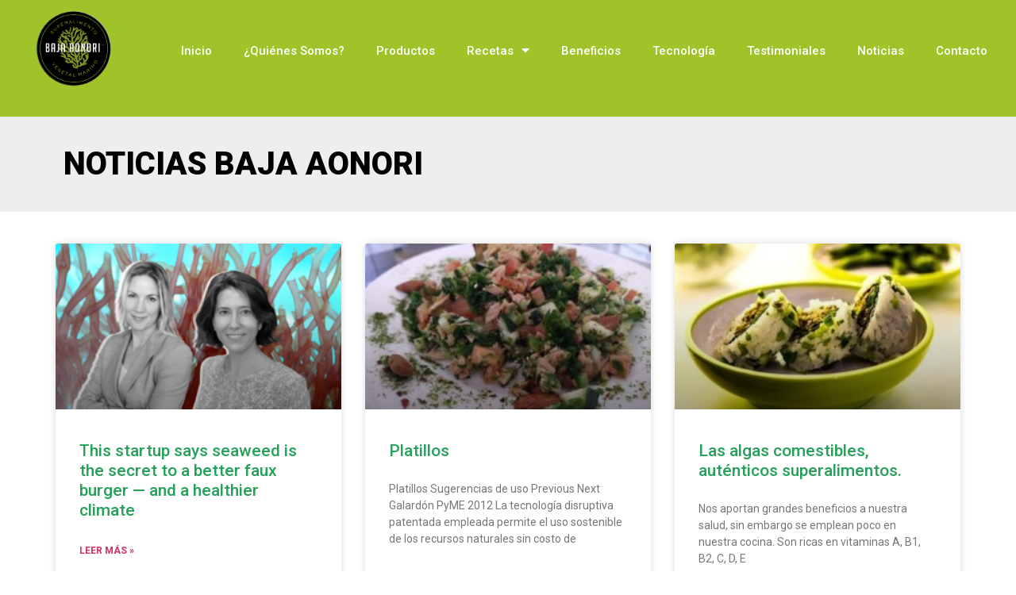

--- FILE ---
content_type: text/html; charset=UTF-8
request_url: https://bajaaonori.com/noticias/
body_size: 7234
content:
<!doctype html>
<html lang="es">
<head>
	<meta charset="UTF-8">
		<meta name="viewport" content="width=device-width, initial-scale=1">
	<link rel="profile" href="http://gmpg.org/xfn/11">
	<title>Noticias &#8211; Baja Aonori  </title>
<link rel='dns-prefetch' href='//s.w.org' />
<link rel="alternate" type="application/rss+xml" title="Baja Aonori   &raquo; Feed" href="https://bajaaonori.com/feed/" />
<link rel="alternate" type="application/rss+xml" title="Baja Aonori   &raquo; Feed de los comentarios" href="https://bajaaonori.com/comments/feed/" />
		<script type="text/javascript">
			window._wpemojiSettings = {"baseUrl":"https:\/\/s.w.org\/images\/core\/emoji\/13.0.1\/72x72\/","ext":".png","svgUrl":"https:\/\/s.w.org\/images\/core\/emoji\/13.0.1\/svg\/","svgExt":".svg","source":{"concatemoji":"https:\/\/bajaaonori.com\/wp-includes\/js\/wp-emoji-release.min.js?ver=5.6.14"}};
			!function(e,a,t){var n,r,o,i=a.createElement("canvas"),p=i.getContext&&i.getContext("2d");function s(e,t){var a=String.fromCharCode;p.clearRect(0,0,i.width,i.height),p.fillText(a.apply(this,e),0,0);e=i.toDataURL();return p.clearRect(0,0,i.width,i.height),p.fillText(a.apply(this,t),0,0),e===i.toDataURL()}function c(e){var t=a.createElement("script");t.src=e,t.defer=t.type="text/javascript",a.getElementsByTagName("head")[0].appendChild(t)}for(o=Array("flag","emoji"),t.supports={everything:!0,everythingExceptFlag:!0},r=0;r<o.length;r++)t.supports[o[r]]=function(e){if(!p||!p.fillText)return!1;switch(p.textBaseline="top",p.font="600 32px Arial",e){case"flag":return s([127987,65039,8205,9895,65039],[127987,65039,8203,9895,65039])?!1:!s([55356,56826,55356,56819],[55356,56826,8203,55356,56819])&&!s([55356,57332,56128,56423,56128,56418,56128,56421,56128,56430,56128,56423,56128,56447],[55356,57332,8203,56128,56423,8203,56128,56418,8203,56128,56421,8203,56128,56430,8203,56128,56423,8203,56128,56447]);case"emoji":return!s([55357,56424,8205,55356,57212],[55357,56424,8203,55356,57212])}return!1}(o[r]),t.supports.everything=t.supports.everything&&t.supports[o[r]],"flag"!==o[r]&&(t.supports.everythingExceptFlag=t.supports.everythingExceptFlag&&t.supports[o[r]]);t.supports.everythingExceptFlag=t.supports.everythingExceptFlag&&!t.supports.flag,t.DOMReady=!1,t.readyCallback=function(){t.DOMReady=!0},t.supports.everything||(n=function(){t.readyCallback()},a.addEventListener?(a.addEventListener("DOMContentLoaded",n,!1),e.addEventListener("load",n,!1)):(e.attachEvent("onload",n),a.attachEvent("onreadystatechange",function(){"complete"===a.readyState&&t.readyCallback()})),(n=t.source||{}).concatemoji?c(n.concatemoji):n.wpemoji&&n.twemoji&&(c(n.twemoji),c(n.wpemoji)))}(window,document,window._wpemojiSettings);
		</script>
		<style type="text/css">
img.wp-smiley,
img.emoji {
	display: inline !important;
	border: none !important;
	box-shadow: none !important;
	height: 1em !important;
	width: 1em !important;
	margin: 0 .07em !important;
	vertical-align: -0.1em !important;
	background: none !important;
	padding: 0 !important;
}
</style>
	<link rel='stylesheet' id='wp-block-library-css'  href='https://bajaaonori.com/wp-includes/css/dist/block-library/style.min.css?ver=5.6.14' type='text/css' media='all' />
<link rel='stylesheet' id='rs-plugin-settings-css'  href='https://bajaaonori.com/wp-content/plugins/revslider/public/assets/css/rs6.css?ver=6.3.6' type='text/css' media='all' />
<style id='rs-plugin-settings-inline-css' type='text/css'>
#rs-demo-id {}
</style>
<link rel='stylesheet' id='hello-elementor-css'  href='https://bajaaonori.com/wp-content/themes/hello-elementor/style.min.css?ver=2.3.1' type='text/css' media='all' />
<link rel='stylesheet' id='hello-elementor-theme-style-css'  href='https://bajaaonori.com/wp-content/themes/hello-elementor/theme.min.css?ver=2.3.1' type='text/css' media='all' />
<link rel='stylesheet' id='elementor-icons-css'  href='https://bajaaonori.com/wp-content/plugins/elementor/assets/lib/eicons/css/elementor-icons.min.css?ver=5.10.0' type='text/css' media='all' />
<link rel='stylesheet' id='elementor-animations-css'  href='https://bajaaonori.com/wp-content/plugins/elementor/assets/lib/animations/animations.min.css?ver=3.1.0' type='text/css' media='all' />
<link rel='stylesheet' id='elementor-frontend-legacy-css'  href='https://bajaaonori.com/wp-content/plugins/elementor/assets/css/frontend-legacy.min.css?ver=3.1.0' type='text/css' media='all' />
<link rel='stylesheet' id='elementor-frontend-css'  href='https://bajaaonori.com/wp-content/plugins/elementor/assets/css/frontend.min.css?ver=3.1.0' type='text/css' media='all' />
<link rel='stylesheet' id='elementor-post-1390-css'  href='https://bajaaonori.com/wp-content/uploads/elementor/css/post-1390.css?ver=1611600719' type='text/css' media='all' />
<link rel='stylesheet' id='elementor-pro-css'  href='https://bajaaonori.com/wp-content/plugins/elementor-pro/assets/css/frontend.min.css?ver=3.1.0-beta1' type='text/css' media='all' />
<link rel='stylesheet' id='typing-effect-css'  href='https://bajaaonori.com/wp-content/plugins/press-elements/assets/css/typing-effect.min.css?ver=5.6.14' type='text/css' media='all' />
<link rel='stylesheet' id='font-awesome-5-all-css'  href='https://bajaaonori.com/wp-content/plugins/elementor/assets/lib/font-awesome/css/all.min.css?ver=4.3.10' type='text/css' media='all' />
<link rel='stylesheet' id='font-awesome-4-shim-css'  href='https://bajaaonori.com/wp-content/plugins/elementor/assets/lib/font-awesome/css/v4-shims.min.css?ver=4.3.10' type='text/css' media='all' />
<link rel='stylesheet' id='she-header-style-css'  href='https://bajaaonori.com/wp-content/plugins/sticky-header-effects-for-elementor/assets/css/she-header-style.css?ver=1.4.3' type='text/css' media='all' />
<link rel='stylesheet' id='elementskit-css-widgetarea-control-editor-css'  href='https://bajaaonori.com/wp-content/plugins/elementskit-lite/modules/controls/assets/css/widgetarea-editor.css?ver=2.1.3' type='text/css' media='all' />
<link rel='stylesheet' id='elementor-post-2087-css'  href='https://bajaaonori.com/wp-content/uploads/elementor/css/post-2087.css?ver=1611605005' type='text/css' media='all' />
<link rel='stylesheet' id='elementor-post-2069-css'  href='https://bajaaonori.com/wp-content/uploads/elementor/css/post-2069.css?ver=1611607312' type='text/css' media='all' />
<link rel='stylesheet' id='elementor-icons-ekiticons-css'  href='https://bajaaonori.com/wp-content/plugins/elementskit-lite/modules/controls/assets/css/ekiticons.css?ver=5.9.0' type='text/css' media='all' />
<link rel='stylesheet' id='ekit-widget-styles-css'  href='https://bajaaonori.com/wp-content/plugins/elementskit-lite/widgets/init/assets/css/widget-styles.css?ver=2.1.3' type='text/css' media='all' />
<link rel='stylesheet' id='ekit-responsive-css'  href='https://bajaaonori.com/wp-content/plugins/elementskit-lite/widgets/init/assets/css/responsive.css?ver=2.1.3' type='text/css' media='all' />
<link rel='stylesheet' id='google-fonts-1-css'  href='https://fonts.googleapis.com/css?family=Roboto%3A100%2C100italic%2C200%2C200italic%2C300%2C300italic%2C400%2C400italic%2C500%2C500italic%2C600%2C600italic%2C700%2C700italic%2C800%2C800italic%2C900%2C900italic%7CRoboto+Slab%3A100%2C100italic%2C200%2C200italic%2C300%2C300italic%2C400%2C400italic%2C500%2C500italic%2C600%2C600italic%2C700%2C700italic%2C800%2C800italic%2C900%2C900italic&#038;ver=5.6.14' type='text/css' media='all' />
<script type='text/javascript' src='https://bajaaonori.com/wp-includes/js/jquery/jquery.min.js?ver=3.5.1' id='jquery-core-js'></script>
<script type='text/javascript' src='https://bajaaonori.com/wp-includes/js/jquery/jquery-migrate.min.js?ver=3.3.2' id='jquery-migrate-js'></script>
<script type='text/javascript' src='https://bajaaonori.com/wp-content/plugins/revslider/public/assets/js/rbtools.min.js?ver=6.3.6' id='tp-tools-js'></script>
<script type='text/javascript' src='https://bajaaonori.com/wp-content/plugins/revslider/public/assets/js/rs6.min.js?ver=6.3.6' id='revmin-js'></script>
<script type='text/javascript' src='https://bajaaonori.com/wp-content/plugins/elementor/assets/lib/font-awesome/js/v4-shims.min.js?ver=4.3.10' id='font-awesome-4-shim-js'></script>
<script type='text/javascript' src='https://bajaaonori.com/wp-content/plugins/sticky-header-effects-for-elementor/assets/js/she-header.js?ver=1.4.3' id='she-header-js'></script>
<link rel="https://api.w.org/" href="https://bajaaonori.com/wp-json/" /><link rel="EditURI" type="application/rsd+xml" title="RSD" href="https://bajaaonori.com/xmlrpc.php?rsd" />
<link rel="wlwmanifest" type="application/wlwmanifest+xml" href="https://bajaaonori.com/wp-includes/wlwmanifest.xml" /> 
<meta name="generator" content="WordPress 5.6.14" />
<meta name="generator" content="Powered by Slider Revolution 6.3.6 - responsive, Mobile-Friendly Slider Plugin for WordPress with comfortable drag and drop interface." />
<link rel="icon" href="https://bajaaonori.com/wp-content/uploads/2020/08/logoBA-01-01-1-110x113.png" sizes="32x32" />
<link rel="icon" href="https://bajaaonori.com/wp-content/uploads/2020/08/logoBA-01-01-1.png" sizes="192x192" />
<link rel="apple-touch-icon" href="https://bajaaonori.com/wp-content/uploads/2020/08/logoBA-01-01-1.png" />
<meta name="msapplication-TileImage" content="https://bajaaonori.com/wp-content/uploads/2020/08/logoBA-01-01-1.png" />
<script type="text/javascript">function setREVStartSize(e){
			//window.requestAnimationFrame(function() {				 
				window.RSIW = window.RSIW===undefined ? window.innerWidth : window.RSIW;	
				window.RSIH = window.RSIH===undefined ? window.innerHeight : window.RSIH;	
				try {								
					var pw = document.getElementById(e.c).parentNode.offsetWidth,
						newh;
					pw = pw===0 || isNaN(pw) ? window.RSIW : pw;
					e.tabw = e.tabw===undefined ? 0 : parseInt(e.tabw);
					e.thumbw = e.thumbw===undefined ? 0 : parseInt(e.thumbw);
					e.tabh = e.tabh===undefined ? 0 : parseInt(e.tabh);
					e.thumbh = e.thumbh===undefined ? 0 : parseInt(e.thumbh);
					e.tabhide = e.tabhide===undefined ? 0 : parseInt(e.tabhide);
					e.thumbhide = e.thumbhide===undefined ? 0 : parseInt(e.thumbhide);
					e.mh = e.mh===undefined || e.mh=="" || e.mh==="auto" ? 0 : parseInt(e.mh,0);		
					if(e.layout==="fullscreen" || e.l==="fullscreen") 						
						newh = Math.max(e.mh,window.RSIH);					
					else{					
						e.gw = Array.isArray(e.gw) ? e.gw : [e.gw];
						for (var i in e.rl) if (e.gw[i]===undefined || e.gw[i]===0) e.gw[i] = e.gw[i-1];					
						e.gh = e.el===undefined || e.el==="" || (Array.isArray(e.el) && e.el.length==0)? e.gh : e.el;
						e.gh = Array.isArray(e.gh) ? e.gh : [e.gh];
						for (var i in e.rl) if (e.gh[i]===undefined || e.gh[i]===0) e.gh[i] = e.gh[i-1];
											
						var nl = new Array(e.rl.length),
							ix = 0,						
							sl;					
						e.tabw = e.tabhide>=pw ? 0 : e.tabw;
						e.thumbw = e.thumbhide>=pw ? 0 : e.thumbw;
						e.tabh = e.tabhide>=pw ? 0 : e.tabh;
						e.thumbh = e.thumbhide>=pw ? 0 : e.thumbh;					
						for (var i in e.rl) nl[i] = e.rl[i]<window.RSIW ? 0 : e.rl[i];
						sl = nl[0];									
						for (var i in nl) if (sl>nl[i] && nl[i]>0) { sl = nl[i]; ix=i;}															
						var m = pw>(e.gw[ix]+e.tabw+e.thumbw) ? 1 : (pw-(e.tabw+e.thumbw)) / (e.gw[ix]);					
						newh =  (e.gh[ix] * m) + (e.tabh + e.thumbh);
					}				
					if(window.rs_init_css===undefined) window.rs_init_css = document.head.appendChild(document.createElement("style"));					
					document.getElementById(e.c).height = newh+"px";
					window.rs_init_css.innerHTML += "#"+e.c+"_wrapper { height: "+newh+"px }";				
				} catch(e){
					console.log("Failure at Presize of Slider:" + e)
				}					   
			//});
		  };</script>
</head>
<body class="blog elementor-default elementor-template-full-width elementor-kit-1390 elementor-page-2069">

		<div data-elementor-type="header" data-elementor-id="2087" class="elementor elementor-2087 elementor-location-header" data-elementor-settings="[]">
		<div class="elementor-section-wrap">
					<header class="elementor-section elementor-top-section elementor-element elementor-element-296a8527 elementor-section-content-middle elementor-section-height-min-height she-header-yes elementor-section-boxed elementor-section-height-default elementor-section-items-middle" data-id="296a8527" data-element_type="section" data-settings="{&quot;background_background&quot;:&quot;classic&quot;,&quot;sticky&quot;:&quot;top&quot;,&quot;transparent&quot;:&quot;yes&quot;,&quot;transparent_header_show&quot;:&quot;yes&quot;,&quot;background_show&quot;:&quot;yes&quot;,&quot;background&quot;:&quot;#001524&quot;,&quot;ekit_has_onepagescroll_dot&quot;:&quot;yes&quot;,&quot;sticky_on&quot;:[&quot;desktop&quot;,&quot;tablet&quot;,&quot;mobile&quot;],&quot;sticky_offset&quot;:0,&quot;sticky_effects_offset&quot;:0,&quot;transparent_on&quot;:[&quot;desktop&quot;,&quot;tablet&quot;,&quot;mobile&quot;],&quot;scroll_distance&quot;:{&quot;unit&quot;:&quot;px&quot;,&quot;size&quot;:60,&quot;sizes&quot;:[]},&quot;scroll_distance_tablet&quot;:{&quot;unit&quot;:&quot;px&quot;,&quot;size&quot;:&quot;&quot;,&quot;sizes&quot;:[]},&quot;scroll_distance_mobile&quot;:{&quot;unit&quot;:&quot;px&quot;,&quot;size&quot;:&quot;&quot;,&quot;sizes&quot;:[]}}">
						<div class="elementor-container elementor-column-gap-no">
							<div class="elementor-row">
					<div class="elementor-column elementor-col-50 elementor-top-column elementor-element elementor-element-166d344" data-id="166d344" data-element_type="column">
			<div class="elementor-column-wrap elementor-element-populated">
							<div class="elementor-widget-wrap">
						<div class="elementor-element elementor-element-77f3778 elementor-widget elementor-widget-image" data-id="77f3778" data-element_type="widget" data-widget_type="image.default">
				<div class="elementor-widget-container">
					<div class="elementor-image">
										<img width="800" height="532" src="https://bajaaonori.com/wp-content/uploads/2020/11/logo-1024x681.png" class="attachment-large size-large" alt="" loading="lazy" srcset="https://bajaaonori.com/wp-content/uploads/2020/11/logo-1024x681.png 1024w, https://bajaaonori.com/wp-content/uploads/2020/11/logo-300x199.png 300w, https://bajaaonori.com/wp-content/uploads/2020/11/logo-768x510.png 768w, https://bajaaonori.com/wp-content/uploads/2020/11/logo-1536x1021.png 1536w, https://bajaaonori.com/wp-content/uploads/2020/11/logo.png 1914w" sizes="(max-width: 800px) 100vw, 800px" />											</div>
				</div>
				</div>
						</div>
					</div>
		</div>
				<div class="elementor-column elementor-col-50 elementor-top-column elementor-element elementor-element-340b3462" data-id="340b3462" data-element_type="column">
			<div class="elementor-column-wrap elementor-element-populated">
							<div class="elementor-widget-wrap">
						<div class="elementor-element elementor-element-7af7bad5 elementor-nav-menu__align-center elementor-nav-menu--stretch elementor-nav-menu--indicator-classic elementor-nav-menu--dropdown-tablet elementor-nav-menu__text-align-aside elementor-nav-menu--toggle elementor-nav-menu--burger elementor-widget elementor-widget-nav-menu" data-id="7af7bad5" data-element_type="widget" data-settings="{&quot;full_width&quot;:&quot;stretch&quot;,&quot;layout&quot;:&quot;horizontal&quot;,&quot;toggle&quot;:&quot;burger&quot;}" data-widget_type="nav-menu.default">
				<div class="elementor-widget-container">
						<nav role="navigation" class="elementor-nav-menu--main elementor-nav-menu__container elementor-nav-menu--layout-horizontal e--pointer-none"><ul id="menu-1-7af7bad5" class="elementor-nav-menu"><li class="menu-item menu-item-type-post_type menu-item-object-page menu-item-home menu-item-381"><a href="https://bajaaonori.com/" class="elementor-item">Inicio</a></li>
<li class="menu-item menu-item-type-post_type menu-item-object-page menu-item-1461"><a href="https://bajaaonori.com/quienes-somos/" class="elementor-item">¿Quiénes Somos?</a></li>
<li class="menu-item menu-item-type-post_type menu-item-object-page menu-item-1494"><a href="https://bajaaonori.com/productos/" class="elementor-item">Productos</a></li>
<li class="menu-item menu-item-type-post_type menu-item-object-page menu-item-has-children menu-item-1572"><a href="https://bajaaonori.com/sabor/" class="elementor-item">Recetas</a>
<ul class="sub-menu elementor-nav-menu--dropdown">
	<li class="menu-item menu-item-type-post_type menu-item-object-post menu-item-2054"><a href="https://bajaaonori.com/platillo/" class="elementor-sub-item">Platillos</a></li>
</ul>
</li>
<li class="menu-item menu-item-type-post_type menu-item-object-page menu-item-1478"><a href="https://bajaaonori.com/beneficios/" class="elementor-item">Beneficios</a></li>
<li class="menu-item menu-item-type-post_type menu-item-object-page menu-item-1620"><a href="https://bajaaonori.com/tecnologia-2/" class="elementor-item">Tecnología</a></li>
<li class="menu-item menu-item-type-post_type menu-item-object-page menu-item-1622"><a href="https://bajaaonori.com/testimoniales/" class="elementor-item">Testimoniales</a></li>
<li class="menu-item menu-item-type-post_type menu-item-object-page current-menu-item page_item page-item-1614 current_page_item current_page_parent menu-item-1621"><a href="https://bajaaonori.com/noticias/" aria-current="page" class="elementor-item elementor-item-active">Noticias</a></li>
<li class="menu-item menu-item-type-post_type menu-item-object-page menu-item-829"><a href="https://bajaaonori.com/contact-us/" class="elementor-item">Contacto</a></li>
</ul></nav>
					<div class="elementor-menu-toggle" role="button" tabindex="0" aria-label="Menu Toggle" aria-expanded="false">
			<i class="eicon-menu-bar" aria-hidden="true"></i>
			<span class="elementor-screen-only">Menu</span>
		</div>
			<nav class="elementor-nav-menu--dropdown elementor-nav-menu__container" role="navigation" aria-hidden="true"><ul id="menu-2-7af7bad5" class="elementor-nav-menu"><li class="menu-item menu-item-type-post_type menu-item-object-page menu-item-home menu-item-381"><a href="https://bajaaonori.com/" class="elementor-item">Inicio</a></li>
<li class="menu-item menu-item-type-post_type menu-item-object-page menu-item-1461"><a href="https://bajaaonori.com/quienes-somos/" class="elementor-item">¿Quiénes Somos?</a></li>
<li class="menu-item menu-item-type-post_type menu-item-object-page menu-item-1494"><a href="https://bajaaonori.com/productos/" class="elementor-item">Productos</a></li>
<li class="menu-item menu-item-type-post_type menu-item-object-page menu-item-has-children menu-item-1572"><a href="https://bajaaonori.com/sabor/" class="elementor-item">Recetas</a>
<ul class="sub-menu elementor-nav-menu--dropdown">
	<li class="menu-item menu-item-type-post_type menu-item-object-post menu-item-2054"><a href="https://bajaaonori.com/platillo/" class="elementor-sub-item">Platillos</a></li>
</ul>
</li>
<li class="menu-item menu-item-type-post_type menu-item-object-page menu-item-1478"><a href="https://bajaaonori.com/beneficios/" class="elementor-item">Beneficios</a></li>
<li class="menu-item menu-item-type-post_type menu-item-object-page menu-item-1620"><a href="https://bajaaonori.com/tecnologia-2/" class="elementor-item">Tecnología</a></li>
<li class="menu-item menu-item-type-post_type menu-item-object-page menu-item-1622"><a href="https://bajaaonori.com/testimoniales/" class="elementor-item">Testimoniales</a></li>
<li class="menu-item menu-item-type-post_type menu-item-object-page current-menu-item page_item page-item-1614 current_page_item current_page_parent menu-item-1621"><a href="https://bajaaonori.com/noticias/" aria-current="page" class="elementor-item elementor-item-active">Noticias</a></li>
<li class="menu-item menu-item-type-post_type menu-item-object-page menu-item-829"><a href="https://bajaaonori.com/contact-us/" class="elementor-item">Contacto</a></li>
</ul></nav>
				</div>
				</div>
						</div>
					</div>
		</div>
								</div>
					</div>
		</header>
				</div>
		</div>
				<div data-elementor-type="archive" data-elementor-id="2069" class="elementor elementor-2069 elementor-location-archive" data-elementor-settings="[]">
		<div class="elementor-section-wrap">
					<section class="elementor-section elementor-top-section elementor-element elementor-element-a02f431 elementor-section-boxed elementor-section-height-default elementor-section-height-default" data-id="a02f431" data-element_type="section" data-settings="{&quot;background_background&quot;:&quot;classic&quot;,&quot;ekit_has_onepagescroll_dot&quot;:&quot;yes&quot;}">
						<div class="elementor-container elementor-column-gap-default">
							<div class="elementor-row">
					<div class="elementor-column elementor-col-100 elementor-top-column elementor-element elementor-element-63378ea" data-id="63378ea" data-element_type="column">
			<div class="elementor-column-wrap elementor-element-populated">
							<div class="elementor-widget-wrap">
						<div class="elementor-element elementor-element-4d8dab1 elementor-widget elementor-widget-spacer" data-id="4d8dab1" data-element_type="widget" data-widget_type="spacer.default">
				<div class="elementor-widget-container">
					<div class="elementor-spacer">
			<div class="elementor-spacer-inner"></div>
		</div>
				</div>
				</div>
						</div>
					</div>
		</div>
								</div>
					</div>
		</section>
				<section class="elementor-section elementor-top-section elementor-element elementor-element-6eda6aa9 elementor-section-height-min-height elementor-section-content-middle elementor-section-boxed elementor-section-height-default elementor-section-items-middle" data-id="6eda6aa9" data-element_type="section" data-settings="{&quot;background_background&quot;:&quot;classic&quot;,&quot;ekit_has_onepagescroll_dot&quot;:&quot;yes&quot;}">
						<div class="elementor-container elementor-column-gap-default">
							<div class="elementor-row">
					<div class="elementor-column elementor-col-50 elementor-top-column elementor-element elementor-element-62aaef2e" data-id="62aaef2e" data-element_type="column">
			<div class="elementor-column-wrap elementor-element-populated">
							<div class="elementor-widget-wrap">
						<div class="elementor-element elementor-element-1ae0ce5c elementor-widget elementor-widget-heading" data-id="1ae0ce5c" data-element_type="widget" data-widget_type="heading.default">
				<div class="elementor-widget-container">
			<h1 class="elementor-heading-title elementor-size-default">NOTICIAS BAJA AONORI </h1>		</div>
				</div>
						</div>
					</div>
		</div>
				<div class="elementor-column elementor-col-50 elementor-top-column elementor-element elementor-element-617cccb1" data-id="617cccb1" data-element_type="column">
			<div class="elementor-column-wrap">
							<div class="elementor-widget-wrap">
								</div>
					</div>
		</div>
								</div>
					</div>
		</section>
				<section class="elementor-section elementor-top-section elementor-element elementor-element-a18e4f6 elementor-section-content-top elementor-section-boxed elementor-section-height-default elementor-section-height-default" data-id="a18e4f6" data-element_type="section" data-settings="{&quot;ekit_has_onepagescroll_dot&quot;:&quot;yes&quot;}">
						<div class="elementor-container elementor-column-gap-no">
							<div class="elementor-row">
					<div class="elementor-column elementor-col-100 elementor-top-column elementor-element elementor-element-4eafd8b3" data-id="4eafd8b3" data-element_type="column">
			<div class="elementor-column-wrap elementor-element-populated">
							<div class="elementor-widget-wrap">
						<div class="elementor-element elementor-element-68fbea48 elementor-grid-3 elementor-grid-tablet-2 elementor-grid-mobile-1 elementor-posts--thumbnail-top elementor-card-shadow-yes elementor-posts__hover-gradient elementor-widget elementor-widget-archive-posts" data-id="68fbea48" data-element_type="widget" data-settings="{&quot;archive_cards_columns&quot;:&quot;3&quot;,&quot;archive_cards_columns_tablet&quot;:&quot;2&quot;,&quot;archive_cards_columns_mobile&quot;:&quot;1&quot;,&quot;archive_cards_row_gap&quot;:{&quot;unit&quot;:&quot;px&quot;,&quot;size&quot;:35,&quot;sizes&quot;:[]}}" data-widget_type="archive-posts.archive_cards">
				<div class="elementor-widget-container">
					<div class="elementor-posts-container elementor-posts elementor-posts--skin-cards elementor-grid">
				<article class="elementor-post elementor-grid-item post-2072 post type-post status-publish format-standard has-post-thumbnail hentry category-sin-categoria">
			<div class="elementor-post__card">
				<a class="elementor-post__thumbnail__link" href="https://bajaaonori.com/this-startup-says-seaweed-is-the-secret-to-a-better-faux-burger-and-a-healthier-climate/" >
			<div class="elementor-post__thumbnail"><img width="300" height="169" src="https://bajaaonori.com/wp-content/uploads/2021/01/Frame-42-300x169.png" class="attachment-medium size-medium" alt="" loading="lazy" srcset="https://bajaaonori.com/wp-content/uploads/2021/01/Frame-42-300x169.png 300w, https://bajaaonori.com/wp-content/uploads/2021/01/Frame-42-768x432.png 768w, https://bajaaonori.com/wp-content/uploads/2021/01/Frame-42.png 1024w" sizes="(max-width: 300px) 100vw, 300px" /></div>
		</a>
				<div class="elementor-post__text">
				<h3 class="elementor-post__title">
			<a href="https://bajaaonori.com/this-startup-says-seaweed-is-the-secret-to-a-better-faux-burger-and-a-healthier-climate/" >
				This startup says seaweed is the secret to a better faux burger — and a healthier climate			</a>
		</h3>
				<div class="elementor-post__excerpt">
					</div>
					<a class="elementor-post__read-more" href="https://bajaaonori.com/this-startup-says-seaweed-is-the-secret-to-a-better-faux-burger-and-a-healthier-climate/" >
				Leer Más »			</a>
				</div>
				<div class="elementor-post__meta-data">
					<span class="elementor-post-date">
			25 de enero de 2021		</span>
				<span class="elementor-post-avatar">
			No hay comentarios		</span>
				</div>
					</div>
		</article>
				<article class="elementor-post elementor-grid-item post-2046 post type-post status-publish format-standard has-post-thumbnail hentry category-sin-categoria">
			<div class="elementor-post__card">
				<a class="elementor-post__thumbnail__link" href="https://bajaaonori.com/platillo/" >
			<div class="elementor-post__thumbnail"><img width="300" height="225" src="https://bajaaonori.com/wp-content/uploads/2020/10/WhatsApp-Image-2020-10-14-at-11.42.06-300x225.jpeg" class="attachment-medium size-medium" alt="" loading="lazy" srcset="https://bajaaonori.com/wp-content/uploads/2020/10/WhatsApp-Image-2020-10-14-at-11.42.06-300x225.jpeg 300w, https://bajaaonori.com/wp-content/uploads/2020/10/WhatsApp-Image-2020-10-14-at-11.42.06-1024x768.jpeg 1024w, https://bajaaonori.com/wp-content/uploads/2020/10/WhatsApp-Image-2020-10-14-at-11.42.06-768x576.jpeg 768w, https://bajaaonori.com/wp-content/uploads/2020/10/WhatsApp-Image-2020-10-14-at-11.42.06.jpeg 1280w" sizes="(max-width: 300px) 100vw, 300px" /></div>
		</a>
				<div class="elementor-post__text">
				<h3 class="elementor-post__title">
			<a href="https://bajaaonori.com/platillo/" >
				Platillos			</a>
		</h3>
				<div class="elementor-post__excerpt">
			<p>Platillos Sugerencias de uso Previous Next Galardón PyME 2012 La tecnología disruptiva patentada empleada permite el uso sostenible de los recursos naturales sin costo de</p>
		</div>
					<a class="elementor-post__read-more" href="https://bajaaonori.com/platillo/" >
				Leer Más »			</a>
				</div>
				<div class="elementor-post__meta-data">
					<span class="elementor-post-date">
			23 de noviembre de 2020		</span>
				<span class="elementor-post-avatar">
			No hay comentarios		</span>
				</div>
					</div>
		</article>
				<article class="elementor-post elementor-grid-item post-2039 post type-post status-publish format-standard has-post-thumbnail hentry category-sin-categoria">
			<div class="elementor-post__card">
				<a class="elementor-post__thumbnail__link" href="https://bajaaonori.com/las-algas-comestibles-autenticos-superalimentos/" >
			<div class="elementor-post__thumbnail"><img width="300" height="200" src="https://bajaaonori.com/wp-content/uploads/2020/11/sushi-japonés-elaborado-con-algas-300x200.jpg" class="attachment-medium size-medium" alt="" loading="lazy" srcset="https://bajaaonori.com/wp-content/uploads/2020/11/sushi-japonés-elaborado-con-algas-300x200.jpg 300w, https://bajaaonori.com/wp-content/uploads/2020/11/sushi-japonés-elaborado-con-algas.jpg 510w" sizes="(max-width: 300px) 100vw, 300px" /></div>
		</a>
				<div class="elementor-post__text">
				<h3 class="elementor-post__title">
			<a href="https://bajaaonori.com/las-algas-comestibles-autenticos-superalimentos/" >
				Las algas comestibles, auténticos superalimentos.			</a>
		</h3>
				<div class="elementor-post__excerpt">
			<p>Nos aportan grandes beneficios a nuestra salud, sin embargo se emplean poco en nuestra cocina. Son ricas en vitaminas A, B1, B2, C, D, E</p>
		</div>
					<a class="elementor-post__read-more" href="https://bajaaonori.com/las-algas-comestibles-autenticos-superalimentos/" >
				Leer Más »			</a>
				</div>
				<div class="elementor-post__meta-data">
					<span class="elementor-post-date">
			23 de noviembre de 2020		</span>
				<span class="elementor-post-avatar">
			No hay comentarios		</span>
				</div>
					</div>
		</article>
				</div>
				</div>
				</div>
						</div>
					</div>
		</div>
								</div>
					</div>
		</section>
				</div>
		</div>
		<footer id="site-footer" class="site-footer" role="contentinfo">
	</footer>

<script type='text/javascript' src='https://bajaaonori.com/wp-content/plugins/elementskit-lite/libs/framework/assets/js/frontend-script.js?ver=2.1.3' id='elementskit-framework-js-frontend-js'></script>
<script type='text/javascript' id='elementskit-framework-js-frontend-js-after'>

		var elementskit = {
            resturl: 'https://bajaaonori.com/wp-json/elementskit/v1/',
        }

		
</script>
<script type='text/javascript' src='https://bajaaonori.com/wp-content/plugins/elementskit-lite/widgets/init/assets/js/widget-scripts.js?ver=2.1.3' id='ekit-widget-scripts-js'></script>
<script type='text/javascript' src='https://bajaaonori.com/wp-includes/js/wp-embed.min.js?ver=5.6.14' id='wp-embed-js'></script>
<script type='text/javascript' src='https://bajaaonori.com/wp-content/plugins/elementor-pro/assets/lib/smartmenus/jquery.smartmenus.min.js?ver=1.0.1' id='smartmenus-js'></script>
<script type='text/javascript' src='https://bajaaonori.com/wp-includes/js/imagesloaded.min.js?ver=4.1.4' id='imagesloaded-js'></script>
<script type='text/javascript' src='https://bajaaonori.com/wp-content/plugins/elementor-pro/assets/js/webpack-pro.runtime.min.js?ver=3.1.0-beta1' id='elementor-pro-webpack-runtime-js'></script>
<script type='text/javascript' src='https://bajaaonori.com/wp-content/plugins/elementor/assets/js/webpack.runtime.min.js?ver=3.1.0' id='elementor-webpack-runtime-js'></script>
<script type='text/javascript' src='https://bajaaonori.com/wp-content/plugins/elementor/assets/js/frontend-modules.min.js?ver=3.1.0' id='elementor-frontend-modules-js'></script>
<script type='text/javascript' src='https://bajaaonori.com/wp-content/plugins/elementor-pro/assets/lib/sticky/jquery.sticky.min.js?ver=3.1.0-beta1' id='elementor-sticky-js'></script>
<script type='text/javascript' id='elementor-pro-frontend-js-before'>
var ElementorProFrontendConfig = {"ajaxurl":"https:\/\/bajaaonori.com\/wp-admin\/admin-ajax.php","nonce":"f4bd92174a","urls":{"assets":"https:\/\/bajaaonori.com\/wp-content\/plugins\/elementor-pro\/assets\/"},"i18n":{"toc_no_headings_found":"No headings were found on this page."},"shareButtonsNetworks":{"facebook":{"title":"Facebook","has_counter":true},"twitter":{"title":"Twitter"},"google":{"title":"Google+","has_counter":true},"linkedin":{"title":"LinkedIn","has_counter":true},"pinterest":{"title":"Pinterest","has_counter":true},"reddit":{"title":"Reddit","has_counter":true},"vk":{"title":"VK","has_counter":true},"odnoklassniki":{"title":"OK","has_counter":true},"tumblr":{"title":"Tumblr"},"digg":{"title":"Digg"},"skype":{"title":"Skype"},"stumbleupon":{"title":"StumbleUpon","has_counter":true},"mix":{"title":"Mix"},"telegram":{"title":"Telegram"},"pocket":{"title":"Pocket","has_counter":true},"xing":{"title":"XING","has_counter":true},"whatsapp":{"title":"WhatsApp"},"email":{"title":"Email"},"print":{"title":"Print"}},
"facebook_sdk":{"lang":"es_ES","app_id":""},"lottie":{"defaultAnimationUrl":"https:\/\/bajaaonori.com\/wp-content\/plugins\/elementor-pro\/modules\/lottie\/assets\/animations\/default.json"}};
</script>
<script type='text/javascript' src='https://bajaaonori.com/wp-content/plugins/elementor-pro/assets/js/frontend.min.js?ver=3.1.0-beta1' id='elementor-pro-frontend-js'></script>
<script type='text/javascript' src='https://bajaaonori.com/wp-includes/js/jquery/ui/core.min.js?ver=1.12.1' id='jquery-ui-core-js'></script>
<script type='text/javascript' src='https://bajaaonori.com/wp-content/plugins/elementor/assets/lib/dialog/dialog.min.js?ver=4.8.1' id='elementor-dialog-js'></script>
<script type='text/javascript' src='https://bajaaonori.com/wp-content/plugins/elementor/assets/lib/waypoints/waypoints.min.js?ver=4.0.2' id='elementor-waypoints-js'></script>
<script type='text/javascript' src='https://bajaaonori.com/wp-content/plugins/elementor/assets/lib/share-link/share-link.min.js?ver=3.1.0' id='share-link-js'></script>
<script type='text/javascript' src='https://bajaaonori.com/wp-content/plugins/elementor/assets/lib/swiper/swiper.min.js?ver=5.3.6' id='swiper-js'></script>
<script type='text/javascript' src='https://bajaaonori.com/wp-includes/js/dist/vendor/wp-polyfill.min.js?ver=7.4.4' id='wp-polyfill-js'></script>
<script type='text/javascript' id='wp-polyfill-js-after'>
( 'fetch' in window ) || document.write( '<script src="https://bajaaonori.com/wp-includes/js/dist/vendor/wp-polyfill-fetch.min.js?ver=3.0.0"></scr' + 'ipt>' );( document.contains ) || document.write( '<script src="https://bajaaonori.com/wp-includes/js/dist/vendor/wp-polyfill-node-contains.min.js?ver=3.42.0"></scr' + 'ipt>' );( window.DOMRect ) || document.write( '<script src="https://bajaaonori.com/wp-includes/js/dist/vendor/wp-polyfill-dom-rect.min.js?ver=3.42.0"></scr' + 'ipt>' );( window.URL && window.URL.prototype && window.URLSearchParams ) || document.write( '<script src="https://bajaaonori.com/wp-includes/js/dist/vendor/wp-polyfill-url.min.js?ver=3.6.4"></scr' + 'ipt>' );( window.FormData && window.FormData.prototype.keys ) || document.write( '<script src="https://bajaaonori.com/wp-includes/js/dist/vendor/wp-polyfill-formdata.min.js?ver=3.0.12"></scr' + 'ipt>' );( Element.prototype.matches && Element.prototype.closest ) || document.write( '<script src="https://bajaaonori.com/wp-includes/js/dist/vendor/wp-polyfill-element-closest.min.js?ver=2.0.2"></scr' + 'ipt>' );
</script>
<script type='text/javascript' src='https://bajaaonori.com/wp-includes/js/dist/i18n.min.js?ver=9e36b5da09c96c657b0297fd6f7cb1fd' id='wp-i18n-js'></script>
<script type='text/javascript' id='elementor-frontend-js-translations'>
( function( domain, translations ) {
	var localeData = translations.locale_data[ domain ] || translations.locale_data.messages;
	localeData[""].domain = domain;
	wp.i18n.setLocaleData( localeData, domain );
} )( "elementor", { "locale_data": { "messages": { "": {} } } } );
</script>
<script type='text/javascript' id='elementor-frontend-js-before'>
var elementorFrontendConfig = {"environmentMode":{"edit":false,"wpPreview":false,"isScriptDebug":false,"isImprovedAssetsLoading":false},"i18n":[],"is_rtl":false,"breakpoints":{"xs":0,"sm":480,"md":768,"lg":1025,"xl":1440,"xxl":1600},"version":"3.1.0","is_static":false,"experimentalFeatures":[],"urls":{"assets":"https:\/\/bajaaonori.com\/wp-content\/plugins\/elementor\/assets\/"},"settings":{"editorPreferences":[]},"kit":{"global_image_lightbox":"yes","lightbox_enable_counter":"yes","lightbox_enable_fullscreen":"yes","lightbox_enable_zoom":"yes","lightbox_enable_share":"yes","lightbox_title_src":"title","lightbox_description_src":"description"},"post":{"id":0,"title":"Noticias &#8211; Baja Aonori  ","excerpt":""}};
</script>
<script type='text/javascript' src='https://bajaaonori.com/wp-content/plugins/elementor/assets/js/frontend.min.js?ver=3.1.0' id='elementor-frontend-js'></script>
<script type='text/javascript' src='https://bajaaonori.com/wp-content/plugins/elementor-pro/assets/js/preloaded-elements-handlers.min.js?ver=3.1.0-beta1' id='pro-preloaded-elements-handlers-js'></script>
<script type='text/javascript' src='https://bajaaonori.com/wp-content/plugins/elementskit-lite/widgets/init/assets/js/elementor.js?ver=2.1.3' id='elementskit-elementor-js'></script>
<script type='text/javascript' src='https://bajaaonori.com/wp-content/plugins/elementor/assets/js/preloaded-elements-handlers.min.js?ver=3.1.0' id='preloaded-elements-handlers-js'></script>
<script type='text/javascript' src='https://bajaaonori.com/wp-content/plugins/elementskit-lite/modules/controls/assets/js/widgetarea-editor.js?ver=2.1.3' id='elementskit-js-widgetarea-control-editor-js'></script>

</body>
<script>'undefined'=== typeof _trfq || (window._trfq = []);'undefined'=== typeof _trfd && (window._trfd=[]),_trfd.push({'tccl.baseHost':'secureserver.net'},{'ap':'cpsh-oh'},{'server':'p3plzcpnl505371'},{'dcenter':'p3'},{'cp_id':'6990697'},{'cp_cl':'8'}) // Monitoring performance to make your website faster. If you want to opt-out, please contact web hosting support.</script><script src='https://img1.wsimg.com/traffic-assets/js/tccl.min.js'></script></html>


--- FILE ---
content_type: text/css
request_url: https://bajaaonori.com/wp-content/uploads/elementor/css/post-2087.css?ver=1611605005
body_size: 402
content:
.elementor-2087 .elementor-element.elementor-element-296a8527 > .elementor-container{max-width:1440px;min-height:80px;}.elementor-2087 .elementor-element.elementor-element-296a8527 > .elementor-container > .elementor-row > .elementor-column > .elementor-column-wrap > .elementor-widget-wrap{align-content:center;align-items:center;}.elementor-2087 .elementor-element.elementor-element-296a8527:not(.elementor-motion-effects-element-type-background), .elementor-2087 .elementor-element.elementor-element-296a8527 > .elementor-motion-effects-container > .elementor-motion-effects-layer{background-color:#ffffff;}.elementor-2087 .elementor-element.elementor-element-296a8527{transition:background 0.3s, border 0.3s, border-radius 0.3s, box-shadow 0.3s;}.elementor-2087 .elementor-element.elementor-element-296a8527 > .elementor-background-overlay{transition:background 0.3s, border-radius 0.3s, opacity 0.3s;}.elementor-2087 .elementor-element.elementor-element-77f3778 .elementor-image img{width:100%;}.elementor-2087 .elementor-element.elementor-element-7af7bad5 .elementor-menu-toggle{margin-left:auto;background-color:rgba(0,0,0,0);font-size:25px;border-width:0px;border-radius:0px;}.elementor-2087 .elementor-element.elementor-element-7af7bad5 .elementor-nav-menu .elementor-item{font-size:15px;font-weight:500;}.elementor-2087 .elementor-element.elementor-element-7af7bad5 .elementor-nav-menu--main .elementor-item{color:#FFFFFF;padding-top:40px;padding-bottom:40px;}.elementor-2087 .elementor-element.elementor-element-7af7bad5 .elementor-nav-menu--dropdown a, .elementor-2087 .elementor-element.elementor-element-7af7bad5 .elementor-menu-toggle{color:#000000;}.elementor-2087 .elementor-element.elementor-element-7af7bad5 .elementor-nav-menu--dropdown{background-color:#f2f2f2;}.elementor-2087 .elementor-element.elementor-element-7af7bad5 .elementor-nav-menu--dropdown a:hover,
					.elementor-2087 .elementor-element.elementor-element-7af7bad5 .elementor-nav-menu--dropdown a.elementor-item-active,
					.elementor-2087 .elementor-element.elementor-element-7af7bad5 .elementor-nav-menu--dropdown a.highlighted,
					.elementor-2087 .elementor-element.elementor-element-7af7bad5 .elementor-menu-toggle:hover{color:#00ce1b;}.elementor-2087 .elementor-element.elementor-element-7af7bad5 .elementor-nav-menu--dropdown a:hover,
					.elementor-2087 .elementor-element.elementor-element-7af7bad5 .elementor-nav-menu--dropdown a.elementor-item-active,
					.elementor-2087 .elementor-element.elementor-element-7af7bad5 .elementor-nav-menu--dropdown a.highlighted{background-color:#ededed;}.elementor-2087 .elementor-element.elementor-element-7af7bad5 .elementor-nav-menu--dropdown .elementor-item, .elementor-2087 .elementor-element.elementor-element-7af7bad5 .elementor-nav-menu--dropdown  .elementor-sub-item{font-size:15px;}.elementor-2087 .elementor-element.elementor-element-7af7bad5 div.elementor-menu-toggle{color:#000000;}.elementor-2087 .elementor-element.elementor-element-7af7bad5 div.elementor-menu-toggle:hover{color:#00ce1b;}@media(min-width:768px){.elementor-2087 .elementor-element.elementor-element-166d344{width:15%;}.elementor-2087 .elementor-element.elementor-element-340b3462{width:85%;}}@media(max-width:1024px){.elementor-2087 .elementor-element.elementor-element-296a8527{padding:30px 20px 30px 20px;}.elementor-2087 .elementor-element.elementor-element-7af7bad5 .elementor-nav-menu--main > .elementor-nav-menu > li > .elementor-nav-menu--dropdown, .elementor-2087 .elementor-element.elementor-element-7af7bad5 .elementor-nav-menu__container.elementor-nav-menu--dropdown{margin-top:45px !important;}}@media(max-width:767px){.elementor-2087 .elementor-element.elementor-element-296a8527{padding:20px 20px 20px 20px;}.elementor-2087 .elementor-element.elementor-element-166d344{width:50%;}.elementor-2087 .elementor-element.elementor-element-340b3462{width:35%;}.elementor-2087 .elementor-element.elementor-element-7af7bad5 .elementor-nav-menu--main > .elementor-nav-menu > li > .elementor-nav-menu--dropdown, .elementor-2087 .elementor-element.elementor-element-7af7bad5 .elementor-nav-menu__container.elementor-nav-menu--dropdown{margin-top:35px !important;}}

--- FILE ---
content_type: text/css
request_url: https://bajaaonori.com/wp-content/uploads/elementor/css/post-2069.css?ver=1611607312
body_size: 469
content:
.elementor-2069 .elementor-element.elementor-element-a02f431:not(.elementor-motion-effects-element-type-background), .elementor-2069 .elementor-element.elementor-element-a02f431 > .elementor-motion-effects-container > .elementor-motion-effects-layer{background-color:#A0C32A;}.elementor-2069 .elementor-element.elementor-element-a02f431{transition:background 0.3s, border 0.3s, border-radius 0.3s, box-shadow 0.3s;}.elementor-2069 .elementor-element.elementor-element-a02f431 > .elementor-background-overlay{transition:background 0.3s, border-radius 0.3s, opacity 0.3s;}.elementor-2069 .elementor-element.elementor-element-4d8dab1 .elementor-spacer-inner{height:127px;}.elementor-2069 .elementor-element.elementor-element-6eda6aa9 > .elementor-container{min-height:120px;}.elementor-2069 .elementor-element.elementor-element-6eda6aa9 > .elementor-container > .elementor-row > .elementor-column > .elementor-column-wrap > .elementor-widget-wrap{align-content:center;align-items:center;}.elementor-2069 .elementor-element.elementor-element-6eda6aa9:not(.elementor-motion-effects-element-type-background), .elementor-2069 .elementor-element.elementor-element-6eda6aa9 > .elementor-motion-effects-container > .elementor-motion-effects-layer{background-color:#eeeeee;}.elementor-2069 .elementor-element.elementor-element-6eda6aa9{transition:background 0.3s, border 0.3s, border-radius 0.3s, box-shadow 0.3s;}.elementor-2069 .elementor-element.elementor-element-6eda6aa9 > .elementor-background-overlay{transition:background 0.3s, border-radius 0.3s, opacity 0.3s;}.elementor-2069 .elementor-element.elementor-element-1ae0ce5c{text-align:left;}.elementor-2069 .elementor-element.elementor-element-1ae0ce5c .elementor-heading-title{color:#000000;font-size:40px;font-weight:900;text-transform:uppercase;}.elementor-2069 .elementor-element.elementor-element-a18e4f6 > .elementor-container > .elementor-row > .elementor-column > .elementor-column-wrap > .elementor-widget-wrap{align-content:flex-start;align-items:flex-start;}.elementor-2069 .elementor-element.elementor-element-a18e4f6{margin-top:40px;margin-bottom:40px;padding:0px 0px 0px 0px;}.elementor-2069 .elementor-element.elementor-element-68fbea48 .elementor-posts-container .elementor-post__thumbnail{padding-bottom:calc( 0.58 * 100% );}.elementor-2069 .elementor-element.elementor-element-68fbea48:after{content:"0.58";}.elementor-2069 .elementor-element.elementor-element-68fbea48 .elementor-post__meta-data span + span:before{content:"•";}.elementor-2069 .elementor-element.elementor-element-68fbea48{--grid-column-gap:30px;--grid-row-gap:35px;}.elementor-2069 .elementor-element.elementor-element-68fbea48 .elementor-post__text{margin-top:20px;}.elementor-2069 .elementor-element.elementor-element-68fbea48 .elementor-post__title, .elementor-2069 .elementor-element.elementor-element-68fbea48 .elementor-post__title a{color:#26A15A;}.elementor-2069 .elementor-element.elementor-element-68fbea48 .elementor-post__meta-data{color:#000000;}.elementor-2069 .elementor-element.elementor-element-68fbea48 .elementor-pagination{text-align:center;}body:not(.rtl) .elementor-2069 .elementor-element.elementor-element-68fbea48 .elementor-pagination .page-numbers:not(:first-child){margin-left:calc( 10px/2 );}body:not(.rtl) .elementor-2069 .elementor-element.elementor-element-68fbea48 .elementor-pagination .page-numbers:not(:last-child){margin-right:calc( 10px/2 );}body.rtl .elementor-2069 .elementor-element.elementor-element-68fbea48 .elementor-pagination .page-numbers:not(:first-child){margin-right:calc( 10px/2 );}body.rtl .elementor-2069 .elementor-element.elementor-element-68fbea48 .elementor-pagination .page-numbers:not(:last-child){margin-left:calc( 10px/2 );}@media(max-width:1024px){.elementor-2069 .elementor-element.elementor-element-a18e4f6{padding:20px 20px 20px 20px;}}@media(max-width:767px){.elementor-2069 .elementor-element.elementor-element-1ae0ce5c{text-align:center;}.elementor-2069 .elementor-element.elementor-element-a18e4f6{padding:20px 20px 20px 20px;}.elementor-2069 .elementor-element.elementor-element-68fbea48 .elementor-posts-container .elementor-post__thumbnail{padding-bottom:calc( 0.5 * 100% );}.elementor-2069 .elementor-element.elementor-element-68fbea48:after{content:"0.5";}}